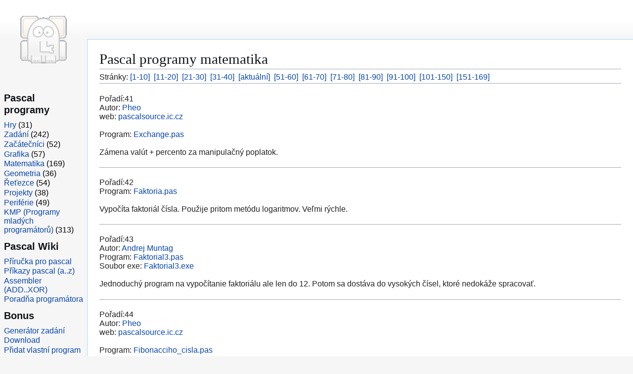

--- FILE ---
content_type: text/html
request_url: https://trsek.com/cz/matematika/40
body_size: 3208
content:

<!doctype HTML PUBLIC "-//W3C//DTD HTML 4.01 Transitional//EN">
<html dir="ltr" class="client-js" lang='cs'>
<head>
	<meta http-equiv="Content-Type" content="text/html; charset=iso-8859-2">
	<meta http-equiv="Content-Language" content='cs'>
	<title>www.TrSek.com/cz/matematika - Pascal programy matematika</title>
	<meta name="language" content="czech">
	<meta name="keywords" content="pascal, delphi, zdrojové kódy, zadania, TrSek">
	<meta name="description" content="Stránka sa věnuje programovacímu jazyku pascal. Obsahuje zdrojové kódy (víc jak 500) a zadání z Pascalu.">
	<meta name="author" lang="cs" content="Zdeno Sekerák, www.trsek.com">
	<meta name="distribution" content="Global">
	<meta name="robots" content="index,follow">
	<meta name="verify-v1" content="NpPw7Xrm63qaY1F/4205EhXlhSQFziWaaFE9HUPOFN4=" >
	<meta name="copyright" content="Copyright (c) 2026, www.trsek.com">
	<meta name="generator" content="MediaWiki 1.43, TrSek">
	<link rel="shortcut icon" href="/favicon.ico">
	<link rel="stylesheet" href="/pascal/load2.css">
	<script async="" src="/pascal/load2.php"></script>
</head>

<body class="skin-vector-legacy mediawiki ltr sitedir-ltr mw-hide-empty-elt ns-0 ns-subject page-Booleovské_operátory rootpage-Booleovské_operátory skin-vector action-view">
<div id="mw-page-base" class="noprint"></div>
<div id="mw-head-base" class="noprint"></div>
	<div id="content" class="mw-body ve-init-mw-desktopArticleTarget-targetContainer" role="main">
		<a id="top"></a>
		<h1>Pascal programy matematika</h1>		Stránky: <a href='https://trsek.com/cz/matematika'>[1-10]</a>&nbsp; <a href='https://trsek.com/cz/matematika/10'>[11-20]</a>&nbsp; <a href='https://trsek.com/cz/matematika/20'>[21-30]</a>&nbsp; <a href='https://trsek.com/cz/matematika/30'>[31-40]</a>&nbsp; <a href='https://trsek.com/cz/matematika/40'>[aktuální]</a>&nbsp; <a href='https://trsek.com/cz/matematika/50'>[51-60]</a>&nbsp; <a href='https://trsek.com/cz/matematika/60'>[61-70]</a>&nbsp; <a href='https://trsek.com/cz/matematika/70'>[71-80]</a>&nbsp; <a href='https://trsek.com/cz/matematika/80'>[81-90]</a>&nbsp; <a href='https://trsek.com/cz/matematika/90'>[91-100]</a>&nbsp; <a href='https://trsek.com/cz/matematika/100'>[101-150]</a>&nbsp; <a href='https://trsek.com/cz/matematika/150'>[151-169]</a><hr>
<br>Pořadí:41<br>
Autor: <a href='https://trsek.com/cz/zadania'>Pheo</a><br>
web: <a href='http://pascalsource.ic.cz' rel='nofollow'>pascalsource.ic.cz</a><br><br>
Program: <a href='https://trsek.com/cz/zadania/exchange'>Exchange.pas</a><br>
<br><div id='quote_pas'>Zámena valút + percento za manipulačný poplatok.</div>
<br><hr>
<br>Pořadí:42<br>
Program: <a href='https://trsek.com/cz/zadania/faktoria'>Faktoria.pas</a><br>
<br><div id='quote_pas'>Vypočíta faktoriál čísla. Použije pritom metódu logaritmov. Veľmi rýchle.</div>
<br><hr>
<br>Pořadí:43<br>
Autor: <a href='https://trsek.com/cz/cover/muntag'>Andrej Muntag</a><br>
Program: <a href='https://trsek.com/cz/cover/muntag/faktorial3'>Faktorial3.pas</a><br>
Soubor exe: <a href='https://trsek.com/cover/muntag/faktorial3.exe'>Faktorial3.exe</a><br>
<br><div id='quote_pas'>Jednoduchý program na vypočítanie faktoriálu ale len do 12. Potom sa dostáva do vysokých čísel, ktoré nedokáže spracovať.</div>
<br><hr>
<br>Pořadí:44<br>
Autor: <a href='https://trsek.com/cz/zadania'>Pheo</a><br>
web: <a href='http://pascalsource.ic.cz' rel='nofollow'>pascalsource.ic.cz</a><br><br>
Program: <a href='https://trsek.com/cz/zadania/fibonacciho_cisla'>Fibonacciho_cisla.pas</a><br>
<br><div id='quote_pas'>Kolko parikov zajacov budeme mat po jednom roku, ak plati. Na zaciatku mame jeden par, kazdemu paru sa po mesiaci narodi vzdy dalsi par a ostatni nezomieraju prirodzenou ani nasilnou smrtou. vyjadruje to postupnost cisel nazyvana Fibonaciho cisla, v ktorej kazde nasledujuce cislo dostaneme ako sucet dvoch predchadzajucich. Plati : F0=0, F1=1, F2=1, F3=2, F4=3, F5=5, F6=8, F7=13, F8=21 ... </div>
<br><hr>
<br>Pořadí:45<br>
Program: <a href='https://trsek.com/cz/zadania/func'>Func.pas</a><br>
Vývojak: <a href='https://trsek.com/zadania/func.jpg'>Func.jpg</a><br>
<br><div id='quote_pas'>Výpočet a tlač hodnôt funkcie do tabuľky. Funkcia y = (1.5x + 13.5/x)/(2x-1) ak x je z intervalu <0,5> s krokom K=0,5.</div>
<br><hr>
<br>Pořadí:46<br>
Program: <a href='https://trsek.com/cz/zadania/func2'>Func2.pas</a><br>
Vývojak: <a href='https://trsek.com/zadania/func2.jpg'>Func2.jpg</a><br>
<br><div id='quote_pas'>Výpočet hodnôt funkcie z = 3 + x + 1/ y - 4. Výpočet sa skončí zadaním y=4. Jednotlivé hodnoty najprv načíta do poľa. Výsledky (aj načítané x,y) vytlačí v tabuľke.</div>
<br><hr>
<br>Pořadí:47<br>
Program: <a href='https://trsek.com/cz/zadania/functab'>Functab.pas</a><br>
Vývojak: <a href='https://trsek.com/zadania/functab.jpg'>Functab.jpg</a><br>
<br><div id='quote_pas'>Výpočet a tlač hodnôt funkcie y= (2,5x-11,1) / (2x-1), ak x je z intervalu od 0 do 3 s krokom k=0,5.</div>
<br><hr>
<br>Pořadí:48<br>
Program: <a href='https://trsek.com/cz/zadania/funkcia'>Funkcia.pas</a><br>
<br><div id='quote_pas'>Vypočíta funkciu y=xe^(x+1) pre 5 zadaných čísel.</div>
<br><hr>
<br>Pořadí:49<br>
Program: <a href='https://trsek.com/cz/zadania/ga_priem'>Ga_priem.pas</a><br>
Vývojak: <a href='https://trsek.com/zadania/ga_priem.jpg'>Ga_priem.jpg</a><br>
<br><div id='quote_pas'>Načítanie N trojíc ľubovoľných čísel A,B,C z ktorých sa vypočíta aritmetický a geometrický priemer. Výsledok pre jednotlivé trojice sa tlačí v tvare tabuľky.</div>
<br><hr>
<br>Pořadí:50<br>
Autor: <a href='https://trsek.com/cz/cover/ales'>Aleš Kucik</a><br>
web: <a href='http://www.webpark.cz/prog-pascal' rel='nofollow'>www.webpark.cz/prog-pascal</a><br><br>
Program: <a href='https://trsek.com/cz/cover/ales/gauss'>Gauss.pas</a><br>
Soubor exe: <a href='https://trsek.com/cover/ales/gauss.exe'>Gauss.exe</a><br>
<br><div id='quote_pas'>Tento jednoduchý prográmek slouží k výpočtu neznámých soustav lineárních rovnic. Využívá Gaussovy eliminace, která lze snadno vyjádřit jako algoritmus. Dejme tomu že máme lin. rovnice <br><br> Račte si to vyzkoušet sami. Program je limitován konstantou MAX na 10 neznámích, ale klidně můžete tuto konstantu zvětšit.</div>
<br><hr>
Stránky: <a href='https://trsek.com/cz/matematika'>[1-10]</a>&nbsp; <a href='https://trsek.com/cz/matematika/10'>[11-20]</a>&nbsp; <a href='https://trsek.com/cz/matematika/20'>[21-30]</a>&nbsp; <a href='https://trsek.com/cz/matematika/30'>[31-40]</a>&nbsp; <a href='https://trsek.com/cz/matematika/40'>[aktuální]</a>&nbsp; <a href='https://trsek.com/cz/matematika/50'>[51-60]</a>&nbsp; <a href='https://trsek.com/cz/matematika/60'>[61-70]</a>&nbsp; <a href='https://trsek.com/cz/matematika/70'>[71-80]</a>&nbsp; <a href='https://trsek.com/cz/matematika/80'>[81-90]</a>&nbsp; <a href='https://trsek.com/cz/matematika/90'>[91-100]</a>&nbsp; <a href='https://trsek.com/cz/matematika/100'>[101-150]</a>&nbsp; <a href='https://trsek.com/cz/matematika/150'>[151-169]</a>	</div>
		
	<div id="mw-navigation">
		<div id="mw-panel">
			<div id="p-logo" role="banner"><a class="mw-wiki-logo" href="/pascal/Hlavní_strana" title="Hlavní strana"></a></div>

			<div class="mw-portlet mw-portlet-Bonus vector-menu-portal portal vector-menu" role="navigation">
				<h3>Pascal programy</h3>
				<div class="vector-menu-content">
					<ul>
						<li><a href='https://trsek.com/cz/hry'>Hry</a> (31)</li>
						<li><a href='https://trsek.com/cz/zadania'>Zadání</a> (242)</li>
						<li><a href='https://trsek.com/cz/beginner'>Začátečníci</a> (52)</li>
						<li><a href='https://trsek.com/cz/grafika'>Grafika</a> (57)</li>
						<li><a href='https://trsek.com/cz/matematika'>Matematika</a> (169)</li>
						<li><a href='https://trsek.com/cz/geometria'>Geometria</a> (36)</li>
						<li><a href='https://trsek.com/cz/retazce'>Řeťezce</a> (54)</li>
						<li><a href='https://trsek.com/cz/projekty'>Projekty</a> (38)</li>
						<li><a href='https://trsek.com/cz/system'>Periférie</a> (49)</li>
						<li><a href='https://trsek.com/cz/cover'>KMP (Programy mladých programátorů)</a> (313)</li>
					</ul>
				</div>
			</div>

			<div class="mw-portlet mw-portlet-Bonus vector-menu-portal portal vector-menu" role="navigation" id="p-navigation" aria-labelledby="p-navigation-label">
				<h3>Pascal Wiki</h3>
				<div class="vector-menu-content">
					<ul>
						<li><a href='https://trsek.com/pascal/Príručka_pre_Pascal_(lite)'>Příručka pro pascal</a></li>
						<li><a href='https://trsek.com/pascal/Category:Pascal'>Příkazy pascal (a..z)</a></li>
						<li><a href='https://trsek.com/pascal/Category:Assembler'>Assembler (ADD..XOR)</a></li>
						<li><a href='https://trsek.com/pascal/Category:Poradna'>Poradňa programátora</a></li>
					</ul>
				</div>
			</div>
			
			<div class="mw-portlet mw-portlet-Bonus vector-menu-portal portal vector-menu" role="navigation" id="p-navigation" aria-labelledby="p-navigation-label">
				<h3>Bonus</h3>
				<div class="vector-menu-content">
					<ul>
						<li><a href='https://trsek.com/cz/gen_pas'>Generátor zadání</a></li>
						<li><a href='https://trsek.com/cz/download'>Download</a></li>
						<li><a href='https://trsek.com/cz/add_program'>Přidat vlastní program</a></li>
						<li><a href='https://trsek.com/cz/random'>Náhodný program</a><br>
					</ul>
				</div>
			</div>
			
			<div class="mw-portlet mw-portlet-Bonus vector-menu-portal portal vector-menu" role="navigation" id="p-navigation" aria-labelledby="p-navigation-label">
				<h3>Kontakty</h3>
				<div class="vector-menu-content">
					<ul>
						<li><a href='https://trsek.com/cz/email'>Poslat e-mail</a></li>
						<li><a href='https://trsek.com/cz/kniha'>Kniha návštev</a></li>
						<li><a href='https://trsek.com/cz/pascal/Reklama'>Objednat reklamu</a></li>
						<li><a href='https://www.trsek.com/pascal/Redaktor:Zdeno_Seker%C3%A1k'>Životopis autora</a></li>
					</ul>
				</div>
			</div>
			
			<div class="mw-portlet mw-portlet-Bonus vector-menu-portal portal vector-menu" role="navigation" id="p-lang" aria-labelledby="p-lang-label">
				<h3 id="p-lang-label">V jiných jazycích</h3>
				<div class="vector-menu-content">
					<ul>
						<li class="interlanguage-link interwiki-en"><a href='https://trsek.com/en/matematika/40'>English</a></li>
						<li class="interlanguage-link interwiki-en"><a href='https://trsek.com/matematika/40'>Slovensky</a></li>
						<li class="interlanguage-link interwiki-en"><a href='https://trsek.com/cz/matematika/40'>Česky</a></li>
						<li class="interlanguage-link interwiki-en"><a href='https://trsek.com/sr/matematika/40'>Šarišsky</a></li>
					</ul>
				</div>
			</div>
		</div>
	</div>
		
	<footer id="footer" class="mw-footer">
		<ul id="footer-info">
			<li id="footer-info-lastmod">Copyright 2015 (c) Zdeno Sekerák, TrSek</li>
			<li id='footer-info-lastmod'>Stránka byla zobrazena 797 krát</li>		</ul>
		<ul id="footer-places">
			<li id="footer-places-privacy"><a href="/pascal/Delphi_%26_Pascal_(%C4%8Desk%C3%A1_wiki):Ochrana_osobn%C3%ADch_%C3%BAdaj%C5%AF" title="Delphi &amp; Pascal (česká wiki):Ochrana osobních údajů">Ochrana osobních údajů</a></li>
			<li id="footer-places-about"><a href="/pascal/Delphi_%26_Pascal_(%C4%8Desk%C3%A1_wiki):Delphi_%26_Pascal_(%C4%8Desk%C3%A1_wiki)" title="Delphi &amp; Pascal (česká wiki):Delphi &amp; Pascal (česká wiki)">O&nbsp;Delphi &amp; Pascal (česká wiki)</a></li>
			<li id="footer-places-disclaimer"><a href="/pascal/Delphi_%26_Pascal_(%C4%8Desk%C3%A1_wiki):Vylou%C4%8Den%C3%AD_odpov%C4%9Bdnosti" title="Delphi &amp; Pascal (česká wiki):Vyloučení odpovědnosti">Vyloučení odpovědnosti</a></li>
		</ul>
	</div>
</body>
</html>
